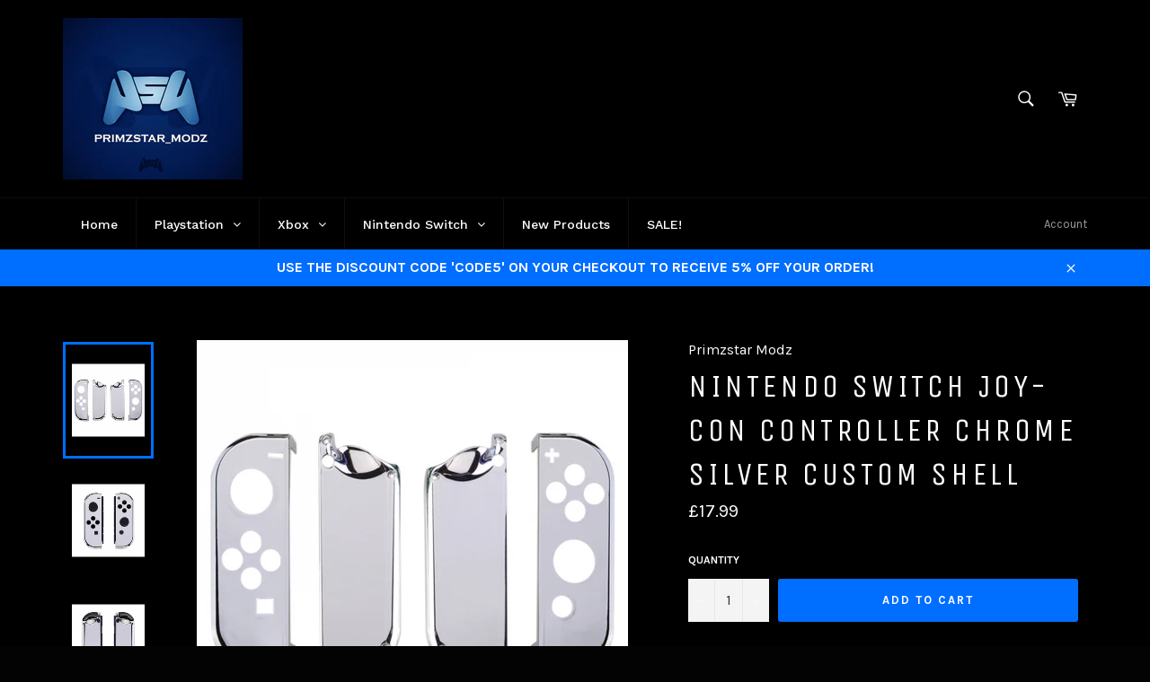

--- FILE ---
content_type: text/javascript
request_url: https://www.primzstarmodz.co.uk/cdn/shop/t/6/assets/globo.menu.data.js?v=93941053729251434861604627354
body_size: 511
content:
window.GloboMenuConfig={theme:{theme_store_id:775,theme_version:null},replacement:{type:"auto"},settings:{general:{responsive:"768",transition:"fade",transition_speed:"300",transition_delay:"150",align:"left",trigger:"hover",search:!1,indicators:!0,menu_lineheight:"50",menu_padding:"20",dropdown_lineheight:"50",tab_lineheight:"50",linklist_lineheight:"30",desktop_sticky_header:!0,mobile_sticky_header:!0,border:!0,submenu_border:!0,mobile_trigger:"click_toggle",carousel_auto_play:!0,carousel_loop:!0,mobile_border:!0,lazy_load_enable:!1,login:!1,register:!1,account:!1,logout:!1,mobile_hide_linklist_submenu:!1},font:{menu_fontfamily_custom:!1,menu_fontfamily:"Work Sans",menu_fontfamily_2:"Lato",menu_fontsize:"14",menu_fontweight:"500",submenu_heading_fontfamily_custom:!1,submenu_heading_fontfamily:"Work Sans",submenu_heading_fontfamily_2:"Bitter",submenu_heading_fontsize:"14",submenu_heading_fontweight:"600",submenu_text_fontfamily_custom:!1,submenu_text_fontfamily:"Work Sans",submenu_text_fontfamily_2:"Arimo",submenu_text_fontsize:"13",submenu_text_fontweight:"400",submenu_description_fontfamily_custom:!1,submenu_description_fontfamily:"Work Sans",submenu_description_fontfamily_2:"Indie Flower",submenu_description_fontsize:"12",submenu_description_fontweight:"400",tab_fontfamily_custom:!1,tab_fontfamily:"Work Sans",tab_fontfamily_2:"Lato",tab_fontsize:"14",tab_fontweight:"500"},color:{menu_background:"#000000",menu_background_hover:"#1d1d1d",menu_border:"#0f0f0f",menu_text:"#ffffff",menu_text_hover:"#f6f1f1",submenu_background:"rgba(3, 3, 3, 1)",submenu_border:"rgba(255, 255, 255, 1)",submenu_heading:"#ae2828",submenu_text:"rgba(255, 255, 255, 1)",submenu_text_hover:"rgba(255, 255, 255, 1)",submenu_description:"#969696",submenu_description_hover:"#4d5bcd",tab_background_hover:"rgba(246, 246, 246, 1)",tab_heading_color:"#202020",tab_heading_active_color:"#000000"},language:{name:"Name",email:"Email",phone:"Phone Number",message:"Message",send:"Send",add_to_cart:"Add to cart",view:"View details",sale:"Sale",sold_out:"Sold out",search:"Search for..."}}},window.GloboMenuConfig.items=[{title:"Home",url:"/",level:0,submenu:{type:"dropdown",orientation:"horizontal",justifyContent:"center",alignment:"full",items:[]}},{title:"Playstation",url:"/collections/playstation",level:0,submenu:{type:"dropdown",orientation:"horizontal",justifyContent:"start",alignment:"full",items:[{title:"PS5",url:"/collections/ps5",level:1,submenu:{type:"dropdown",orientation:"horizontal",justifyContent:"start",alignment:"full",items:[{title:"PS5 Controllers",url:"/collections/ps5-controllers",level:2,submenu:{type:"dropdown",orientation:"horizontal",justifyContent:"center",alignment:"full",items:[]}},{title:"PS5 Controller Shells",url:"/collections/ps5-controller-shells",level:2,submenu:{type:"dropdown",orientation:"horizontal",justifyContent:"center",alignment:"full",items:[]}},{title:"PS5 Accessories",url:"/collections/ps5-accessories",level:2,submenu:{type:"dropdown",orientation:"horizontal",justifyContent:"center",alignment:"full",items:[]}}]},urlTag:"ps5",targetBlank:!1},{title:"PS4",url:"/collections/ps4",level:1,submenu:{type:"dropdown",orientation:"horizontal",justifyContent:"start",alignment:"full",items:[{title:"PS4 Controllers",url:"/collections/ps4-controllers",level:2,submenu:{type:"dropdown",orientation:"horizontal",justifyContent:"center",alignment:"full",items:[]}},{title:"PS4 Controller Shells",url:"/collections/ps4-shells",level:2,submenu:{type:"dropdown",orientation:"horizontal",justifyContent:"center",alignment:"full",items:[]}},{title:"PS4 Accessories",url:"/collections/ps4-accessories",level:2,submenu:{type:"dropdown",orientation:"horizontal",justifyContent:"center",alignment:"full",items:[]}}]},urlTag:"ps4",targetBlank:!1},{title:"Accessories",url:"/collections/ps4-accessories",level:1,submenu:{type:"dropdown",orientation:"horizontal",justifyContent:"start",alignment:"full",items:[{title:"PS5 Accessories",url:"/collections/ps5-accessories",level:2,submenu:{type:"dropdown",orientation:"horizontal",justifyContent:"center",alignment:"full",items:[]}},{title:"PS4 Accessories",url:"/collections/ps4-accessories",level:2,submenu:{type:"dropdown",orientation:"horizontal",justifyContent:"center",alignment:"full",items:[]}}]}}]},urlTag:"playstation",targetBlank:!1,color:null},{title:"Xbox",url:"/collections/xbox",level:0,submenu:{type:"dropdown",orientation:"horizontal",justifyContent:"start",alignment:"full",items:[{title:"Xbox Series X & S",url:"/collections/xbox-series-x-s",level:1,submenu:{type:"dropdown",orientation:"horizontal",justifyContent:"start",alignment:"full",items:[{title:"Xbox Series X & S Controllers",url:"/collections/xbox-series-x-s-controllers",level:2,submenu:{type:"dropdown",orientation:"horizontal",justifyContent:"center",alignment:"full",items:[]}},{title:"Xbox Series X & S Shells",url:"/collections/xbox-series-x-s-shells",level:2,submenu:{type:"dropdown",orientation:"horizontal",justifyContent:"center",alignment:"full",items:[]}},{title:"Xbox Series X & S Accessories",url:"/collections/xbox-series-x-s-accessories",level:2,submenu:{type:"dropdown",orientation:"horizontal",justifyContent:"center",alignment:"full",items:[]}}]},targetBlank:!1},{title:"Xbox One X & S",url:"/collections/xbox-one-x-s",level:1,submenu:{type:"dropdown",orientation:"horizontal",justifyContent:"start",alignment:"full",items:[{title:"Xbox One S Controllers",url:"/collections/xbox-one-controllers",level:2,submenu:{type:"dropdown",orientation:"horizontal",justifyContent:"center",alignment:"full",items:[]}},{title:"Xbox One S Controller Shells",url:"/collections/xbox-one-s-accessories",level:2,submenu:{type:"dropdown",orientation:"horizontal",justifyContent:"center",alignment:"full",items:[]}},{title:"Xbox One S Accessories",url:"/collections/xbox-one-accessories",level:2,submenu:{type:"dropdown",orientation:"horizontal",justifyContent:"center",alignment:"full",items:[]}}]}},{title:"Xbox Elite",url:"/collections/xbox-elite",level:1,submenu:{type:"dropdown",orientation:"horizontal",justifyContent:"start",alignment:"full",items:[{title:"Xbox One Elite Shells",url:"/collections/xbox-one-elite-shells",level:2,submenu:{type:"dropdown",orientation:"horizontal",justifyContent:"center",alignment:"full",items:[]}},{title:"Xbox One Elite Controller Accessories",url:"/collections/xbox-one-elite-controller-accessories",level:2,submenu:{type:"dropdown",orientation:"horizontal",justifyContent:"center",alignment:"full",items:[]}}]}},{title:"Xbox Accessories",url:"/collections/xbox-accessories",level:1,submenu:{type:"dropdown",orientation:"horizontal",justifyContent:"start",alignment:"full",items:[{title:"Xbox Series X & S Accessories",url:"/collections/xbox-series-x-s-accessories",level:2,submenu:{type:"dropdown",orientation:"horizontal",justifyContent:"center",alignment:"full",items:[]}},{title:"Xbox One S Accessories",url:"/collections/xbox-one-accessories",level:2,submenu:{type:"dropdown",orientation:"horizontal",justifyContent:"center",alignment:"full",items:[]}},{title:"Xbox One Elite Controller Accessories",url:"/collections/xbox-one-elite-controller-accessories",level:2,submenu:{type:"dropdown",orientation:"horizontal",justifyContent:"center",alignment:"full",items:[]}},{title:"Xbox One Controller Front Shells",url:"/collections/xbox-one-front-shells",level:2,submenu:{type:"dropdown",orientation:"horizontal",justifyContent:"center",alignment:"full",items:[]}}]}}]},targetBlank:!1,urlTag:"xbox",color:null},{title:"Nintendo Switch",url:"/collections/nintendo-switch",level:0,submenu:{type:"dropdown",orientation:"horizontal",justifyContent:"start",alignment:"full",items:[{title:"Nintendo Switch Joy-Con Controller Shells",url:"/collections/nintendo-switch-controller-shells",level:1,submenu:{type:"dropdown",orientation:"horizontal",justifyContent:"center",alignment:"full",items:[]}},{title:"Nintendo Switch Pro Controller Shells",url:"/collections/nintendo-switch-pro-controller-shells",level:1,submenu:{type:"dropdown",orientation:"horizontal",justifyContent:"center",alignment:"full",items:[]}},{title:"Nintendo Switch Accessories",url:"/collections/nintendo-switch-accessories",level:1,submenu:{type:"dropdown",orientation:"horizontal",justifyContent:"center",alignment:"full",items:[]}}]}},{title:"New Products",url:"/collections/coming-soon",level:0,targetBlank:!1},{title:"SALE!",url:"/collections/sale",level:0}],window.GloboMenuConfig.encode="02d43df9349d11462dc8c450cd74b108",window.GloboMenuConfig.products=window.GloboMenuConfig.products||{};
//# sourceMappingURL=/cdn/shop/t/6/assets/globo.menu.data.js.map?v=93941053729251434861604627354
